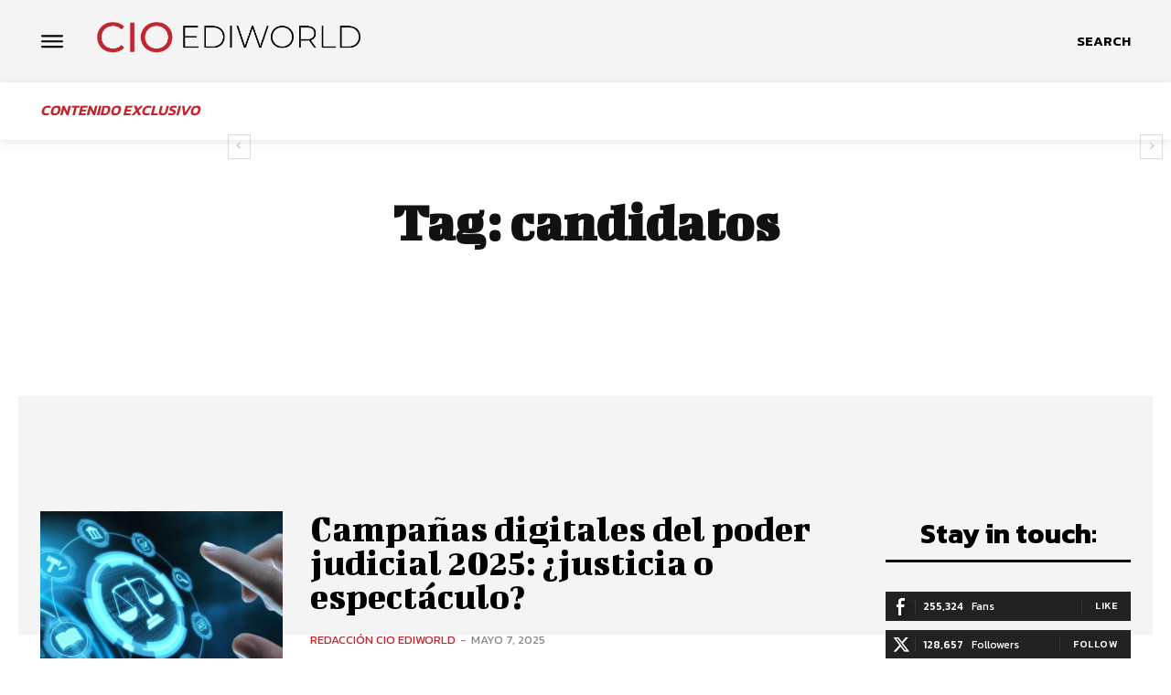

--- FILE ---
content_type: text/html; charset=utf-8
request_url: https://www.google.com/recaptcha/api2/aframe
body_size: 258
content:
<!DOCTYPE HTML><html><head><meta http-equiv="content-type" content="text/html; charset=UTF-8"></head><body><script nonce="SKZVPpogE5N0p0E3KdYDdQ">/** Anti-fraud and anti-abuse applications only. See google.com/recaptcha */ try{var clients={'sodar':'https://pagead2.googlesyndication.com/pagead/sodar?'};window.addEventListener("message",function(a){try{if(a.source===window.parent){var b=JSON.parse(a.data);var c=clients[b['id']];if(c){var d=document.createElement('img');d.src=c+b['params']+'&rc='+(localStorage.getItem("rc::a")?sessionStorage.getItem("rc::b"):"");window.document.body.appendChild(d);sessionStorage.setItem("rc::e",parseInt(sessionStorage.getItem("rc::e")||0)+1);localStorage.setItem("rc::h",'1763032935084');}}}catch(b){}});window.parent.postMessage("_grecaptcha_ready", "*");}catch(b){}</script></body></html>